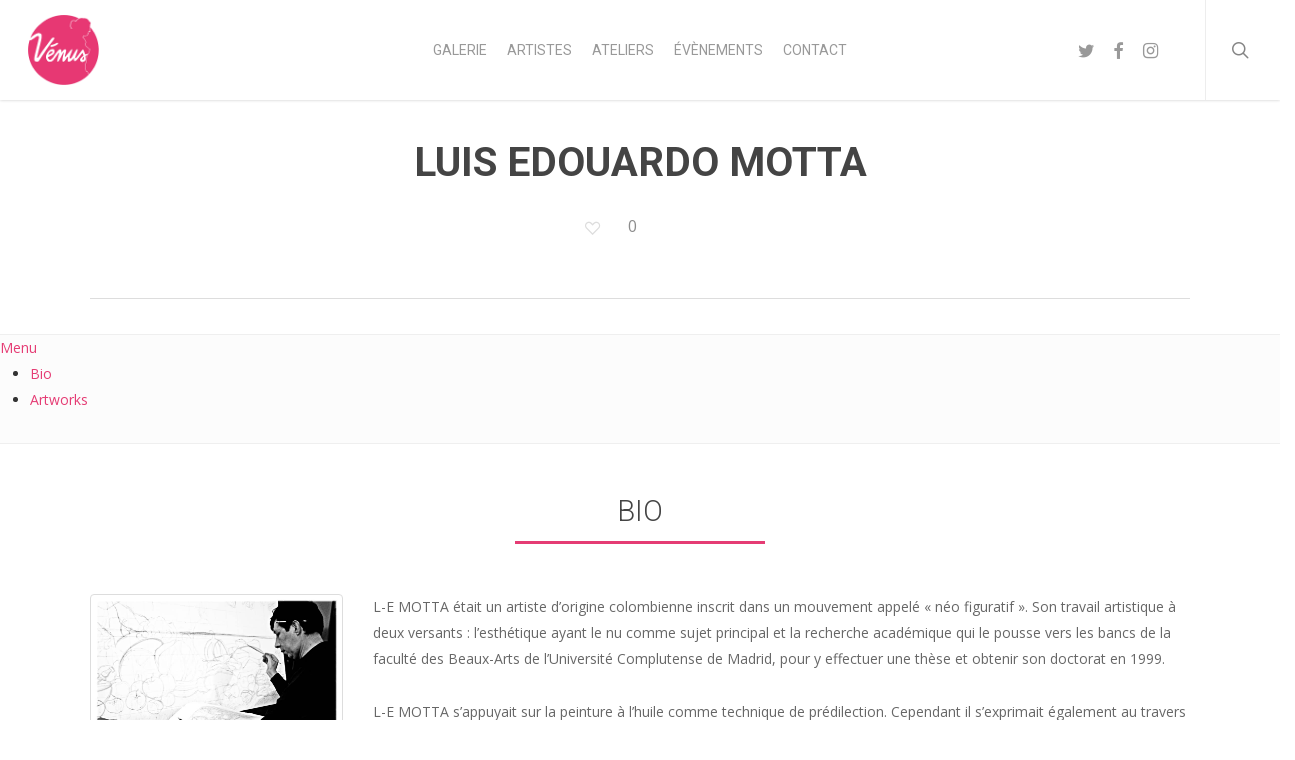

--- FILE ---
content_type: text/html; charset=UTF-8
request_url: https://venus.spacejunk.tv/artiste/luis-edouardo-motta/
body_size: 15435
content:
<!doctype html>
<html lang="fr-FR" class="no-js">
<head>
	<meta charset="UTF-8">
	<meta name="viewport" content="width=device-width, initial-scale=1, maximum-scale=1, user-scalable=0" /><link rel="shortcut icon" href="" />    <style>
        #wpadminbar #wp-admin-bar-vtrts_free_top_button .ab-icon:before {
            content: "\f185";
            color: #1DAE22;
            top: 3px;
        }
    </style>
    <meta name='robots' content='index, follow, max-image-preview:large, max-snippet:-1, max-video-preview:-1' />
	<style>img:is([sizes="auto" i], [sizes^="auto," i]) { contain-intrinsic-size: 3000px 1500px }</style>
	
	<!-- This site is optimized with the Yoast SEO plugin v25.0 - https://yoast.com/wordpress/plugins/seo/ -->
	<title>Luis Edouardo MOTTA - PROJET VENUS</title>
	<link rel="canonical" href="https://venus.spacejunk.tv/artiste/luis-edouardo-motta/" />
	<meta property="og:locale" content="fr_FR" />
	<meta property="og:type" content="article" />
	<meta property="og:title" content="Luis Edouardo MOTTA - PROJET VENUS" />
	<meta property="og:url" content="https://venus.spacejunk.tv/artiste/luis-edouardo-motta/" />
	<meta property="og:site_name" content="PROJET VENUS" />
	<meta property="article:modified_time" content="2021-11-26T16:04:20+00:00" />
	<meta name="twitter:card" content="summary_large_image" />
	<script type="application/ld+json" class="yoast-schema-graph">{"@context":"https://schema.org","@graph":[{"@type":"WebPage","@id":"https://venus.spacejunk.tv/artiste/luis-edouardo-motta/","url":"https://venus.spacejunk.tv/artiste/luis-edouardo-motta/","name":"Luis Edouardo MOTTA - PROJET VENUS","isPartOf":{"@id":"https://venus.spacejunk.tv/#website"},"datePublished":"2021-09-21T09:05:21+00:00","dateModified":"2021-11-26T16:04:20+00:00","breadcrumb":{"@id":"https://venus.spacejunk.tv/artiste/luis-edouardo-motta/#breadcrumb"},"inLanguage":"fr-FR","potentialAction":[{"@type":"ReadAction","target":["https://venus.spacejunk.tv/artiste/luis-edouardo-motta/"]}]},{"@type":"BreadcrumbList","@id":"https://venus.spacejunk.tv/artiste/luis-edouardo-motta/#breadcrumb","itemListElement":[{"@type":"ListItem","position":1,"name":"Accueil","item":"https://venus.spacejunk.tv/"},{"@type":"ListItem","position":2,"name":"Luis Edouardo MOTTA"}]},{"@type":"WebSite","@id":"https://venus.spacejunk.tv/#website","url":"https://venus.spacejunk.tv/","name":"PROJET VENUS","description":"Prévention contre le cancer du sein","potentialAction":[{"@type":"SearchAction","target":{"@type":"EntryPoint","urlTemplate":"https://venus.spacejunk.tv/?s={search_term_string}"},"query-input":{"@type":"PropertyValueSpecification","valueRequired":true,"valueName":"search_term_string"}}],"inLanguage":"fr-FR"}]}</script>
	<!-- / Yoast SEO plugin. -->


<link rel='dns-prefetch' href='//fonts.googleapis.com' />
<link rel="alternate" type="application/rss+xml" title="PROJET VENUS &raquo; Flux" href="https://venus.spacejunk.tv/feed/" />
<link rel="alternate" type="application/rss+xml" title="PROJET VENUS &raquo; Flux des commentaires" href="https://venus.spacejunk.tv/comments/feed/" />
<script type="text/javascript">
/* <![CDATA[ */
window._wpemojiSettings = {"baseUrl":"https:\/\/s.w.org\/images\/core\/emoji\/16.0.1\/72x72\/","ext":".png","svgUrl":"https:\/\/s.w.org\/images\/core\/emoji\/16.0.1\/svg\/","svgExt":".svg","source":{"concatemoji":"https:\/\/venus.spacejunk.tv\/wp-includes\/js\/wp-emoji-release.min.js"}};
/*! This file is auto-generated */
!function(s,n){var o,i,e;function c(e){try{var t={supportTests:e,timestamp:(new Date).valueOf()};sessionStorage.setItem(o,JSON.stringify(t))}catch(e){}}function p(e,t,n){e.clearRect(0,0,e.canvas.width,e.canvas.height),e.fillText(t,0,0);var t=new Uint32Array(e.getImageData(0,0,e.canvas.width,e.canvas.height).data),a=(e.clearRect(0,0,e.canvas.width,e.canvas.height),e.fillText(n,0,0),new Uint32Array(e.getImageData(0,0,e.canvas.width,e.canvas.height).data));return t.every(function(e,t){return e===a[t]})}function u(e,t){e.clearRect(0,0,e.canvas.width,e.canvas.height),e.fillText(t,0,0);for(var n=e.getImageData(16,16,1,1),a=0;a<n.data.length;a++)if(0!==n.data[a])return!1;return!0}function f(e,t,n,a){switch(t){case"flag":return n(e,"\ud83c\udff3\ufe0f\u200d\u26a7\ufe0f","\ud83c\udff3\ufe0f\u200b\u26a7\ufe0f")?!1:!n(e,"\ud83c\udde8\ud83c\uddf6","\ud83c\udde8\u200b\ud83c\uddf6")&&!n(e,"\ud83c\udff4\udb40\udc67\udb40\udc62\udb40\udc65\udb40\udc6e\udb40\udc67\udb40\udc7f","\ud83c\udff4\u200b\udb40\udc67\u200b\udb40\udc62\u200b\udb40\udc65\u200b\udb40\udc6e\u200b\udb40\udc67\u200b\udb40\udc7f");case"emoji":return!a(e,"\ud83e\udedf")}return!1}function g(e,t,n,a){var r="undefined"!=typeof WorkerGlobalScope&&self instanceof WorkerGlobalScope?new OffscreenCanvas(300,150):s.createElement("canvas"),o=r.getContext("2d",{willReadFrequently:!0}),i=(o.textBaseline="top",o.font="600 32px Arial",{});return e.forEach(function(e){i[e]=t(o,e,n,a)}),i}function t(e){var t=s.createElement("script");t.src=e,t.defer=!0,s.head.appendChild(t)}"undefined"!=typeof Promise&&(o="wpEmojiSettingsSupports",i=["flag","emoji"],n.supports={everything:!0,everythingExceptFlag:!0},e=new Promise(function(e){s.addEventListener("DOMContentLoaded",e,{once:!0})}),new Promise(function(t){var n=function(){try{var e=JSON.parse(sessionStorage.getItem(o));if("object"==typeof e&&"number"==typeof e.timestamp&&(new Date).valueOf()<e.timestamp+604800&&"object"==typeof e.supportTests)return e.supportTests}catch(e){}return null}();if(!n){if("undefined"!=typeof Worker&&"undefined"!=typeof OffscreenCanvas&&"undefined"!=typeof URL&&URL.createObjectURL&&"undefined"!=typeof Blob)try{var e="postMessage("+g.toString()+"("+[JSON.stringify(i),f.toString(),p.toString(),u.toString()].join(",")+"));",a=new Blob([e],{type:"text/javascript"}),r=new Worker(URL.createObjectURL(a),{name:"wpTestEmojiSupports"});return void(r.onmessage=function(e){c(n=e.data),r.terminate(),t(n)})}catch(e){}c(n=g(i,f,p,u))}t(n)}).then(function(e){for(var t in e)n.supports[t]=e[t],n.supports.everything=n.supports.everything&&n.supports[t],"flag"!==t&&(n.supports.everythingExceptFlag=n.supports.everythingExceptFlag&&n.supports[t]);n.supports.everythingExceptFlag=n.supports.everythingExceptFlag&&!n.supports.flag,n.DOMReady=!1,n.readyCallback=function(){n.DOMReady=!0}}).then(function(){return e}).then(function(){var e;n.supports.everything||(n.readyCallback(),(e=n.source||{}).concatemoji?t(e.concatemoji):e.wpemoji&&e.twemoji&&(t(e.twemoji),t(e.wpemoji)))}))}((window,document),window._wpemojiSettings);
/* ]]> */
</script>
<style id='wp-emoji-styles-inline-css' type='text/css'>

	img.wp-smiley, img.emoji {
		display: inline !important;
		border: none !important;
		box-shadow: none !important;
		height: 1em !important;
		width: 1em !important;
		margin: 0 0.07em !important;
		vertical-align: -0.1em !important;
		background: none !important;
		padding: 0 !important;
	}
</style>
<link rel='stylesheet' id='wp-block-library-css' href='https://venus.spacejunk.tv/wp-includes/css/dist/block-library/style.min.css' type='text/css' media='all' />
<style id='global-styles-inline-css' type='text/css'>
:root{--wp--preset--aspect-ratio--square: 1;--wp--preset--aspect-ratio--4-3: 4/3;--wp--preset--aspect-ratio--3-4: 3/4;--wp--preset--aspect-ratio--3-2: 3/2;--wp--preset--aspect-ratio--2-3: 2/3;--wp--preset--aspect-ratio--16-9: 16/9;--wp--preset--aspect-ratio--9-16: 9/16;--wp--preset--color--black: #000000;--wp--preset--color--cyan-bluish-gray: #abb8c3;--wp--preset--color--white: #ffffff;--wp--preset--color--pale-pink: #f78da7;--wp--preset--color--vivid-red: #cf2e2e;--wp--preset--color--luminous-vivid-orange: #ff6900;--wp--preset--color--luminous-vivid-amber: #fcb900;--wp--preset--color--light-green-cyan: #7bdcb5;--wp--preset--color--vivid-green-cyan: #00d084;--wp--preset--color--pale-cyan-blue: #8ed1fc;--wp--preset--color--vivid-cyan-blue: #0693e3;--wp--preset--color--vivid-purple: #9b51e0;--wp--preset--gradient--vivid-cyan-blue-to-vivid-purple: linear-gradient(135deg,rgba(6,147,227,1) 0%,rgb(155,81,224) 100%);--wp--preset--gradient--light-green-cyan-to-vivid-green-cyan: linear-gradient(135deg,rgb(122,220,180) 0%,rgb(0,208,130) 100%);--wp--preset--gradient--luminous-vivid-amber-to-luminous-vivid-orange: linear-gradient(135deg,rgba(252,185,0,1) 0%,rgba(255,105,0,1) 100%);--wp--preset--gradient--luminous-vivid-orange-to-vivid-red: linear-gradient(135deg,rgba(255,105,0,1) 0%,rgb(207,46,46) 100%);--wp--preset--gradient--very-light-gray-to-cyan-bluish-gray: linear-gradient(135deg,rgb(238,238,238) 0%,rgb(169,184,195) 100%);--wp--preset--gradient--cool-to-warm-spectrum: linear-gradient(135deg,rgb(74,234,220) 0%,rgb(151,120,209) 20%,rgb(207,42,186) 40%,rgb(238,44,130) 60%,rgb(251,105,98) 80%,rgb(254,248,76) 100%);--wp--preset--gradient--blush-light-purple: linear-gradient(135deg,rgb(255,206,236) 0%,rgb(152,150,240) 100%);--wp--preset--gradient--blush-bordeaux: linear-gradient(135deg,rgb(254,205,165) 0%,rgb(254,45,45) 50%,rgb(107,0,62) 100%);--wp--preset--gradient--luminous-dusk: linear-gradient(135deg,rgb(255,203,112) 0%,rgb(199,81,192) 50%,rgb(65,88,208) 100%);--wp--preset--gradient--pale-ocean: linear-gradient(135deg,rgb(255,245,203) 0%,rgb(182,227,212) 50%,rgb(51,167,181) 100%);--wp--preset--gradient--electric-grass: linear-gradient(135deg,rgb(202,248,128) 0%,rgb(113,206,126) 100%);--wp--preset--gradient--midnight: linear-gradient(135deg,rgb(2,3,129) 0%,rgb(40,116,252) 100%);--wp--preset--font-size--small: 13px;--wp--preset--font-size--medium: 20px;--wp--preset--font-size--large: 36px;--wp--preset--font-size--x-large: 42px;--wp--preset--spacing--20: 0.44rem;--wp--preset--spacing--30: 0.67rem;--wp--preset--spacing--40: 1rem;--wp--preset--spacing--50: 1.5rem;--wp--preset--spacing--60: 2.25rem;--wp--preset--spacing--70: 3.38rem;--wp--preset--spacing--80: 5.06rem;--wp--preset--shadow--natural: 6px 6px 9px rgba(0, 0, 0, 0.2);--wp--preset--shadow--deep: 12px 12px 50px rgba(0, 0, 0, 0.4);--wp--preset--shadow--sharp: 6px 6px 0px rgba(0, 0, 0, 0.2);--wp--preset--shadow--outlined: 6px 6px 0px -3px rgba(255, 255, 255, 1), 6px 6px rgba(0, 0, 0, 1);--wp--preset--shadow--crisp: 6px 6px 0px rgba(0, 0, 0, 1);}:root { --wp--style--global--content-size: 1300px;--wp--style--global--wide-size: 1300px; }:where(body) { margin: 0; }.wp-site-blocks > .alignleft { float: left; margin-right: 2em; }.wp-site-blocks > .alignright { float: right; margin-left: 2em; }.wp-site-blocks > .aligncenter { justify-content: center; margin-left: auto; margin-right: auto; }:where(.is-layout-flex){gap: 0.5em;}:where(.is-layout-grid){gap: 0.5em;}.is-layout-flow > .alignleft{float: left;margin-inline-start: 0;margin-inline-end: 2em;}.is-layout-flow > .alignright{float: right;margin-inline-start: 2em;margin-inline-end: 0;}.is-layout-flow > .aligncenter{margin-left: auto !important;margin-right: auto !important;}.is-layout-constrained > .alignleft{float: left;margin-inline-start: 0;margin-inline-end: 2em;}.is-layout-constrained > .alignright{float: right;margin-inline-start: 2em;margin-inline-end: 0;}.is-layout-constrained > .aligncenter{margin-left: auto !important;margin-right: auto !important;}.is-layout-constrained > :where(:not(.alignleft):not(.alignright):not(.alignfull)){max-width: var(--wp--style--global--content-size);margin-left: auto !important;margin-right: auto !important;}.is-layout-constrained > .alignwide{max-width: var(--wp--style--global--wide-size);}body .is-layout-flex{display: flex;}.is-layout-flex{flex-wrap: wrap;align-items: center;}.is-layout-flex > :is(*, div){margin: 0;}body .is-layout-grid{display: grid;}.is-layout-grid > :is(*, div){margin: 0;}body{padding-top: 0px;padding-right: 0px;padding-bottom: 0px;padding-left: 0px;}:root :where(.wp-element-button, .wp-block-button__link){background-color: #32373c;border-width: 0;color: #fff;font-family: inherit;font-size: inherit;line-height: inherit;padding: calc(0.667em + 2px) calc(1.333em + 2px);text-decoration: none;}.has-black-color{color: var(--wp--preset--color--black) !important;}.has-cyan-bluish-gray-color{color: var(--wp--preset--color--cyan-bluish-gray) !important;}.has-white-color{color: var(--wp--preset--color--white) !important;}.has-pale-pink-color{color: var(--wp--preset--color--pale-pink) !important;}.has-vivid-red-color{color: var(--wp--preset--color--vivid-red) !important;}.has-luminous-vivid-orange-color{color: var(--wp--preset--color--luminous-vivid-orange) !important;}.has-luminous-vivid-amber-color{color: var(--wp--preset--color--luminous-vivid-amber) !important;}.has-light-green-cyan-color{color: var(--wp--preset--color--light-green-cyan) !important;}.has-vivid-green-cyan-color{color: var(--wp--preset--color--vivid-green-cyan) !important;}.has-pale-cyan-blue-color{color: var(--wp--preset--color--pale-cyan-blue) !important;}.has-vivid-cyan-blue-color{color: var(--wp--preset--color--vivid-cyan-blue) !important;}.has-vivid-purple-color{color: var(--wp--preset--color--vivid-purple) !important;}.has-black-background-color{background-color: var(--wp--preset--color--black) !important;}.has-cyan-bluish-gray-background-color{background-color: var(--wp--preset--color--cyan-bluish-gray) !important;}.has-white-background-color{background-color: var(--wp--preset--color--white) !important;}.has-pale-pink-background-color{background-color: var(--wp--preset--color--pale-pink) !important;}.has-vivid-red-background-color{background-color: var(--wp--preset--color--vivid-red) !important;}.has-luminous-vivid-orange-background-color{background-color: var(--wp--preset--color--luminous-vivid-orange) !important;}.has-luminous-vivid-amber-background-color{background-color: var(--wp--preset--color--luminous-vivid-amber) !important;}.has-light-green-cyan-background-color{background-color: var(--wp--preset--color--light-green-cyan) !important;}.has-vivid-green-cyan-background-color{background-color: var(--wp--preset--color--vivid-green-cyan) !important;}.has-pale-cyan-blue-background-color{background-color: var(--wp--preset--color--pale-cyan-blue) !important;}.has-vivid-cyan-blue-background-color{background-color: var(--wp--preset--color--vivid-cyan-blue) !important;}.has-vivid-purple-background-color{background-color: var(--wp--preset--color--vivid-purple) !important;}.has-black-border-color{border-color: var(--wp--preset--color--black) !important;}.has-cyan-bluish-gray-border-color{border-color: var(--wp--preset--color--cyan-bluish-gray) !important;}.has-white-border-color{border-color: var(--wp--preset--color--white) !important;}.has-pale-pink-border-color{border-color: var(--wp--preset--color--pale-pink) !important;}.has-vivid-red-border-color{border-color: var(--wp--preset--color--vivid-red) !important;}.has-luminous-vivid-orange-border-color{border-color: var(--wp--preset--color--luminous-vivid-orange) !important;}.has-luminous-vivid-amber-border-color{border-color: var(--wp--preset--color--luminous-vivid-amber) !important;}.has-light-green-cyan-border-color{border-color: var(--wp--preset--color--light-green-cyan) !important;}.has-vivid-green-cyan-border-color{border-color: var(--wp--preset--color--vivid-green-cyan) !important;}.has-pale-cyan-blue-border-color{border-color: var(--wp--preset--color--pale-cyan-blue) !important;}.has-vivid-cyan-blue-border-color{border-color: var(--wp--preset--color--vivid-cyan-blue) !important;}.has-vivid-purple-border-color{border-color: var(--wp--preset--color--vivid-purple) !important;}.has-vivid-cyan-blue-to-vivid-purple-gradient-background{background: var(--wp--preset--gradient--vivid-cyan-blue-to-vivid-purple) !important;}.has-light-green-cyan-to-vivid-green-cyan-gradient-background{background: var(--wp--preset--gradient--light-green-cyan-to-vivid-green-cyan) !important;}.has-luminous-vivid-amber-to-luminous-vivid-orange-gradient-background{background: var(--wp--preset--gradient--luminous-vivid-amber-to-luminous-vivid-orange) !important;}.has-luminous-vivid-orange-to-vivid-red-gradient-background{background: var(--wp--preset--gradient--luminous-vivid-orange-to-vivid-red) !important;}.has-very-light-gray-to-cyan-bluish-gray-gradient-background{background: var(--wp--preset--gradient--very-light-gray-to-cyan-bluish-gray) !important;}.has-cool-to-warm-spectrum-gradient-background{background: var(--wp--preset--gradient--cool-to-warm-spectrum) !important;}.has-blush-light-purple-gradient-background{background: var(--wp--preset--gradient--blush-light-purple) !important;}.has-blush-bordeaux-gradient-background{background: var(--wp--preset--gradient--blush-bordeaux) !important;}.has-luminous-dusk-gradient-background{background: var(--wp--preset--gradient--luminous-dusk) !important;}.has-pale-ocean-gradient-background{background: var(--wp--preset--gradient--pale-ocean) !important;}.has-electric-grass-gradient-background{background: var(--wp--preset--gradient--electric-grass) !important;}.has-midnight-gradient-background{background: var(--wp--preset--gradient--midnight) !important;}.has-small-font-size{font-size: var(--wp--preset--font-size--small) !important;}.has-medium-font-size{font-size: var(--wp--preset--font-size--medium) !important;}.has-large-font-size{font-size: var(--wp--preset--font-size--large) !important;}.has-x-large-font-size{font-size: var(--wp--preset--font-size--x-large) !important;}
:where(.wp-block-post-template.is-layout-flex){gap: 1.25em;}:where(.wp-block-post-template.is-layout-grid){gap: 1.25em;}
:where(.wp-block-columns.is-layout-flex){gap: 2em;}:where(.wp-block-columns.is-layout-grid){gap: 2em;}
:root :where(.wp-block-pullquote){font-size: 1.5em;line-height: 1.6;}
</style>
<link rel='stylesheet' id='contact-form-7-css' href='https://venus.spacejunk.tv/wp-content/plugins/contact-form-7/includes/css/styles.css' type='text/css' media='all' />
<link rel='stylesheet' id='salient-social-css' href='https://venus.spacejunk.tv/wp-content/plugins/salient-social/css/style.css' type='text/css' media='all' />
<style id='salient-social-inline-css' type='text/css'>

  .sharing-default-minimal .nectar-love.loved,
  body .nectar-social[data-color-override="override"].fixed > a:before, 
  body .nectar-social[data-color-override="override"].fixed .nectar-social-inner a,
  .sharing-default-minimal .nectar-social[data-color-override="override"] .nectar-social-inner a:hover,
  .nectar-social.vertical[data-color-override="override"] .nectar-social-inner a:hover {
    background-color: #e53c74;
  }
  .nectar-social.hover .nectar-love.loved,
  .nectar-social.hover > .nectar-love-button a:hover,
  .nectar-social[data-color-override="override"].hover > div a:hover,
  #single-below-header .nectar-social[data-color-override="override"].hover > div a:hover,
  .nectar-social[data-color-override="override"].hover .share-btn:hover,
  .sharing-default-minimal .nectar-social[data-color-override="override"] .nectar-social-inner a {
    border-color: #e53c74;
  }
  #single-below-header .nectar-social.hover .nectar-love.loved i,
  #single-below-header .nectar-social.hover[data-color-override="override"] a:hover,
  #single-below-header .nectar-social.hover[data-color-override="override"] a:hover i,
  #single-below-header .nectar-social.hover .nectar-love-button a:hover i,
  .nectar-love:hover i,
  .hover .nectar-love:hover .total_loves,
  .nectar-love.loved i,
  .nectar-social.hover .nectar-love.loved .total_loves,
  .nectar-social.hover .share-btn:hover, 
  .nectar-social[data-color-override="override"].hover .nectar-social-inner a:hover,
  .nectar-social[data-color-override="override"].hover > div:hover span,
  .sharing-default-minimal .nectar-social[data-color-override="override"] .nectar-social-inner a:not(:hover) i,
  .sharing-default-minimal .nectar-social[data-color-override="override"] .nectar-social-inner a:not(:hover) {
    color: #e53c74;
  }
</style>
<link rel='stylesheet' id='font-awesome-css' href='https://venus.spacejunk.tv/wp-content/themes/salient/css/font-awesome-legacy.min.css' type='text/css' media='all' />
<link rel='stylesheet' id='parent-style-css' href='https://venus.spacejunk.tv/wp-content/themes/salient/style.css' type='text/css' media='all' />
<link rel='stylesheet' id='custom-style-css' href='https://venus.spacejunk.tv/wp-content/themes/salient-child/style.css' type='text/css' media='all' />
<link rel='stylesheet' id='bootstrap-css-css' href='https://venus.spacejunk.tv/wp-content/themes/salient-child/css/bootstrap.min.css' type='text/css' media='all' />
<link rel='stylesheet' id='salient-grid-system-css' href='https://venus.spacejunk.tv/wp-content/themes/salient/css/build/grid-system.css' type='text/css' media='all' />
<link rel='stylesheet' id='main-styles-css' href='https://venus.spacejunk.tv/wp-content/themes/salient/css/build/style.css' type='text/css' media='all' />
<link rel='stylesheet' id='nectar-header-layout-centered-menu-css' href='https://venus.spacejunk.tv/wp-content/themes/salient/css/build/header/header-layout-centered-menu.css' type='text/css' media='all' />
<link rel='stylesheet' id='nectar-single-styles-css' href='https://venus.spacejunk.tv/wp-content/themes/salient/css/build/single.css' type='text/css' media='all' />
<link rel='stylesheet' id='nectar-cf7-css' href='https://venus.spacejunk.tv/wp-content/themes/salient/css/build/third-party/cf7.css' type='text/css' media='all' />
<link rel='stylesheet' id='nectar_default_font_open_sans-css' href='https://fonts.googleapis.com/css?family=Open+Sans%3A300%2C400%2C600%2C700&#038;subset=latin%2Clatin-ext' type='text/css' media='all' />
<link rel='stylesheet' id='responsive-css' href='https://venus.spacejunk.tv/wp-content/themes/salient/css/build/responsive.css' type='text/css' media='all' />
<link rel='stylesheet' id='skin-ascend-css' href='https://venus.spacejunk.tv/wp-content/themes/salient/css/build/ascend.css' type='text/css' media='all' />
<link rel='stylesheet' id='salient-wp-menu-dynamic-css' href='https://venus.spacejunk.tv/wp-content/uploads/salient/menu-dynamic.css' type='text/css' media='all' />
<link rel='stylesheet' id='dynamic-css-css' href='https://venus.spacejunk.tv/wp-content/themes/salient/css/salient-dynamic-styles.css' type='text/css' media='all' />
<style id='dynamic-css-inline-css' type='text/css'>
@media only screen and (min-width:1000px){body #ajax-content-wrap.no-scroll{min-height:calc(100vh - 100px);height:calc(100vh - 100px)!important;}}@media only screen and (min-width:1000px){#page-header-wrap.fullscreen-header,#page-header-wrap.fullscreen-header #page-header-bg,html:not(.nectar-box-roll-loaded) .nectar-box-roll > #page-header-bg.fullscreen-header,.nectar_fullscreen_zoom_recent_projects,#nectar_fullscreen_rows:not(.afterLoaded) > div{height:calc(100vh - 99px);}.wpb_row.vc_row-o-full-height.top-level,.wpb_row.vc_row-o-full-height.top-level > .col.span_12{min-height:calc(100vh - 99px);}html:not(.nectar-box-roll-loaded) .nectar-box-roll > #page-header-bg.fullscreen-header{top:100px;}.nectar-slider-wrap[data-fullscreen="true"]:not(.loaded),.nectar-slider-wrap[data-fullscreen="true"]:not(.loaded) .swiper-container{height:calc(100vh - 98px)!important;}.admin-bar .nectar-slider-wrap[data-fullscreen="true"]:not(.loaded),.admin-bar .nectar-slider-wrap[data-fullscreen="true"]:not(.loaded) .swiper-container{height:calc(100vh - 98px - 32px)!important;}}.admin-bar[class*="page-template-template-no-header"] .wpb_row.vc_row-o-full-height.top-level,.admin-bar[class*="page-template-template-no-header"] .wpb_row.vc_row-o-full-height.top-level > .col.span_12{min-height:calc(100vh - 32px);}body[class*="page-template-template-no-header"] .wpb_row.vc_row-o-full-height.top-level,body[class*="page-template-template-no-header"] .wpb_row.vc_row-o-full-height.top-level > .col.span_12{min-height:100vh;}@media only screen and (max-width:999px){.using-mobile-browser #nectar_fullscreen_rows:not(.afterLoaded):not([data-mobile-disable="on"]) > div{height:calc(100vh - 116px);}.using-mobile-browser .wpb_row.vc_row-o-full-height.top-level,.using-mobile-browser .wpb_row.vc_row-o-full-height.top-level > .col.span_12,[data-permanent-transparent="1"].using-mobile-browser .wpb_row.vc_row-o-full-height.top-level,[data-permanent-transparent="1"].using-mobile-browser .wpb_row.vc_row-o-full-height.top-level > .col.span_12{min-height:calc(100vh - 116px);}html:not(.nectar-box-roll-loaded) .nectar-box-roll > #page-header-bg.fullscreen-header,.nectar_fullscreen_zoom_recent_projects,.nectar-slider-wrap[data-fullscreen="true"]:not(.loaded),.nectar-slider-wrap[data-fullscreen="true"]:not(.loaded) .swiper-container,#nectar_fullscreen_rows:not(.afterLoaded):not([data-mobile-disable="on"]) > div{height:calc(100vh - 63px);}.wpb_row.vc_row-o-full-height.top-level,.wpb_row.vc_row-o-full-height.top-level > .col.span_12{min-height:calc(100vh - 63px);}body[data-transparent-header="false"] #ajax-content-wrap.no-scroll{min-height:calc(100vh - 63px);height:calc(100vh - 63px);}}.screen-reader-text,.nectar-skip-to-content:not(:focus){border:0;clip:rect(1px,1px,1px,1px);clip-path:inset(50%);height:1px;margin:-1px;overflow:hidden;padding:0;position:absolute!important;width:1px;word-wrap:normal!important;}.row .col img:not([srcset]){width:auto;}.row .col img.img-with-animation.nectar-lazy:not([srcset]){width:100%;}
/***Bouton formulaire Newsletter***/

.ascend .container-wrap input[type="submit"], .ascend .container-wrap button[type="submit"], .woocommerce-cart .wc-proceed-to-checkout a.checkout-button {
    text-align: center!important;
    margin: auto;
    padding: 10px!important;
    width: 100%;
}

.post-author{
    display:none!important;
}

/* Contact form inputs */
.wpcf7-form label {
    display: block;
}

/* Actus custom css */

@media screen and (min-width: 1280px)
{
    .posts-container article {
        float: left;
        padding: 1%;
        width: 33%;
    }
}

/* Artists fix */
.posts-container .col-md-3 article {
    width: 100%;
}

/* Head date */
article .post-content .post-meta .date {
    display: none;
}

/* hide continue reading */
span.continue-reading {
    display: none;
    
}


/* CUSTOM WOOCOMMERCE */
.woocommerce #tab-description > h2 {
      display: none;
}

.woocommerce #tab-additional_information > h2 {
      display: none;
}

.woocommerce #tab-description {
    padding: 2em !important;
}

.woocommerce #tab-additional_information {
    padding: 2em !important;
}

.single-product-summary .cart .single_add_to_cart_button.button.alt {
    width: 80%;
}

.woocommerce .woocommerce-cart-form .actions button {
    width: 40%;
}

.woocommerce .woocommerce-cart-form .coupon #coupon_code {
    width: 40% !important;
}

.woocommerce .woocommerce-cart-form .coupon .button {
    width: 50%;
}



html .woocommerce .woocommerce-message {
    color: #DD4650 !important;
}

html .woocommerce .woocommerce-info {
    color: #000000 !important;
}

html .woocommerce .woocommerce-info a {
    color: #dd4650 !important;
}

.row .textImageBackground {
    background-position: center !important;
}
</style>
<link rel='stylesheet' id='salient-child-style-css' href='https://venus.spacejunk.tv/wp-content/themes/salient-child/style.css' type='text/css' media='all' />
<link rel='stylesheet' id='redux-google-fonts-salient_redux-css' href='https://fonts.googleapis.com/css?family=Roboto%3A400%2C700%2C300&#038;ver=9d1131dba5c536ea5c80fd4987d60271' type='text/css' media='all' />
<script type="text/javascript" src="https://venus.spacejunk.tv/wp-includes/js/jquery/jquery.min.js" id="jquery-core-js"></script>
<script type="text/javascript" src="https://venus.spacejunk.tv/wp-includes/js/jquery/jquery-migrate.min.js" id="jquery-migrate-js"></script>
<script type="text/javascript" id="ahc_front_js-js-extra">
/* <![CDATA[ */
var ahc_ajax_front = {"ajax_url":"https:\/\/venus.spacejunk.tv\/wp-admin\/admin-ajax.php","page_id":"10542","page_title":"Luis Edouardo MOTTA","post_type":"artiste"};
/* ]]> */
</script>
<script type="text/javascript" src="https://venus.spacejunk.tv/wp-content/plugins/visitors-traffic-real-time-statistics/js/front.js" id="ahc_front_js-js"></script>
<script type="text/javascript" src="https://venus.spacejunk.tv/wp-content/themes/salient-child/js/bootstrap.min.js" id="bootstrap-js-js"></script>
<script type="text/javascript" src="https://venus.spacejunk.tv/wp-content/themes/salient-child/js/spectragram.min.js" id="spectragram-js-js"></script>
<script type="text/javascript" src="https://venus.spacejunk.tv/wp-content/themes/salient-child/js/custom.js" id="custom-js-js"></script>
<script></script><link rel="https://api.w.org/" href="https://venus.spacejunk.tv/wp-json/" /><link rel='shortlink' href='https://venus.spacejunk.tv/?p=10542' />
<link rel="alternate" title="oEmbed (JSON)" type="application/json+oembed" href="https://venus.spacejunk.tv/wp-json/oembed/1.0/embed?url=https%3A%2F%2Fvenus.spacejunk.tv%2Fartiste%2Fluis-edouardo-motta%2F" />
<link rel="alternate" title="oEmbed (XML)" type="text/xml+oembed" href="https://venus.spacejunk.tv/wp-json/oembed/1.0/embed?url=https%3A%2F%2Fvenus.spacejunk.tv%2Fartiste%2Fluis-edouardo-motta%2F&#038;format=xml" />
<script type="text/javascript"> var root = document.getElementsByTagName( "html" )[0]; root.setAttribute( "class", "js" ); </script><script>
  (function(i,s,o,g,r,a,m){i['GoogleAnalyticsObject']=r;i[r]=i[r]||function(){
  (i[r].q=i[r].q||[]).push(arguments)},i[r].l=1*new Date();a=s.createElement(o),
  m=s.getElementsByTagName(o)[0];a.async=1;a.src=g;m.parentNode.insertBefore(a,m)
  })(window,document,'script','https://www.google-analytics.com/analytics.js','ga');

  ga('create', 'UA-102734904-1', 'auto');
  ga('send', 'pageview');

</script>


<!--LILO TOP BAR-->
<script src="https://www.lilo.org/wp-content/themes/jarvis_wp/colibri/widget/partnerwidget/js/partner-alertbar.js"></script>
<script>
window.onload = function(){lilopartnerload('venus-une-action-artistique-pour-reduire-les-inegalites-dacces-au-depistage-du-cancer-du-sein');};
</script><meta name="generator" content="Powered by WPBakery Page Builder - drag and drop page builder for WordPress."/>
<style type="text/css">.broken_link, a.broken_link {
	text-decoration: line-through;
}</style><link rel="icon" href="https://venus.spacejunk.tv/wp-content/uploads/2019/09/cropped-venus_detoure-1-32x32.png" sizes="32x32" />
<link rel="icon" href="https://venus.spacejunk.tv/wp-content/uploads/2019/09/cropped-venus_detoure-1-192x192.png" sizes="192x192" />
<link rel="apple-touch-icon" href="https://venus.spacejunk.tv/wp-content/uploads/2019/09/cropped-venus_detoure-1-180x180.png" />
<meta name="msapplication-TileImage" content="https://venus.spacejunk.tv/wp-content/uploads/2019/09/cropped-venus_detoure-1-270x270.png" />
		<style type="text/css" id="wp-custom-css">
			/* Espace entre champ de saisie de mot de passe et bouton valider */
.ascend .container-wrap input[type="submit"]{
    margin-top: 30px;
}		</style>
		<noscript><style> .wpb_animate_when_almost_visible { opacity: 1; }</style></noscript></head><body class="wp-singular artiste-template-default single single-artiste postid-10542 wp-theme-salient wp-child-theme-salient-child ascend wpb-js-composer js-comp-ver-7.8.1 vc_responsive" data-footer-reveal="false" data-footer-reveal-shadow="none" data-header-format="centered-menu" data-body-border="off" data-boxed-style="" data-header-breakpoint="1000" data-dropdown-style="minimal" data-cae="easeOutCubic" data-cad="650" data-megamenu-width="contained" data-aie="none" data-ls="magnific" data-apte="standard" data-hhun="0" data-fancy-form-rcs="default" data-form-style="default" data-form-submit="default" data-is="minimal" data-button-style="rounded" data-user-account-button="false" data-flex-cols="true" data-col-gap="default" data-header-inherit-rc="false" data-header-search="true" data-animated-anchors="true" data-ajax-transitions="false" data-full-width-header="true" data-slide-out-widget-area="true" data-slide-out-widget-area-style="slide-out-from-right" data-user-set-ocm="off" data-loading-animation="none" data-bg-header="false" data-responsive="1" data-ext-responsive="true" data-ext-padding="90" data-header-resize="1" data-header-color="light" data-transparent-header="false" data-cart="false" data-remove-m-parallax="" data-remove-m-video-bgs="" data-m-animate="0" data-force-header-trans-color="light" data-smooth-scrolling="0" data-permanent-transparent="false" >
	
	<script type="text/javascript">
	 (function(window, document) {

		 if(navigator.userAgent.match(/(Android|iPod|iPhone|iPad|BlackBerry|IEMobile|Opera Mini)/)) {
			 document.body.className += " using-mobile-browser mobile ";
		 }
		 if(navigator.userAgent.match(/Mac/) && navigator.maxTouchPoints && navigator.maxTouchPoints > 2) {
			document.body.className += " using-ios-device ";
		}

		 if( !("ontouchstart" in window) ) {

			 var body = document.querySelector("body");
			 var winW = window.innerWidth;
			 var bodyW = body.clientWidth;

			 if (winW > bodyW + 4) {
				 body.setAttribute("style", "--scroll-bar-w: " + (winW - bodyW - 4) + "px");
			 } else {
				 body.setAttribute("style", "--scroll-bar-w: 0px");
			 }
		 }

	 })(window, document);
   </script><a href="#ajax-content-wrap" class="nectar-skip-to-content">Skip to main content</a>	
	<div id="header-space"  data-header-mobile-fixed='1'></div> 
	
		<div id="header-outer" data-has-menu="true" data-has-buttons="yes" data-header-button_style="default" data-using-pr-menu="false" data-mobile-fixed="1" data-ptnm="false" data-lhe="default" data-user-set-bg="#ffffff" data-format="centered-menu" data-permanent-transparent="false" data-megamenu-rt="0" data-remove-fixed="0" data-header-resize="1" data-cart="false" data-transparency-option="0" data-box-shadow="small" data-shrink-num="6" data-using-secondary="0" data-using-logo="1" data-logo-height="70" data-m-logo-height="40" data-padding="15" data-full-width="true" data-condense="false" >
		
<header id="top">
	<div class="container">
		<div class="row">
			<div class="col span_3">
								<a id="logo" href="https://venus.spacejunk.tv" data-supplied-ml-starting-dark="false" data-supplied-ml-starting="false" data-supplied-ml="false" >
					<img class="stnd skip-lazy default-logo" width="300" height="297" alt="PROJET VENUS" src="https://venus.spacejunk.tv/wp-content/uploads/2018/05/projet-venus-logo.png" srcset="https://venus.spacejunk.tv/wp-content/uploads/2018/05/projet-venus-logo.png 1x, https://venus.spacejunk.tv/wp-content/uploads/2018/05/projet-venus-logo.png 2x" />				</a>
							</div><!--/span_3-->

			<div class="col span_9 col_last">
									<div class="nectar-mobile-only mobile-header"><div class="inner"></div></div>
									<a class="mobile-search" href="#searchbox"><span class="nectar-icon icon-salient-search" aria-hidden="true"></span><span class="screen-reader-text">search</span></a>
														<div class="slide-out-widget-area-toggle mobile-icon slide-out-from-right" data-custom-color="false" data-icon-animation="simple-transform">
						<div> <a href="#slide-out-widget-area" role="button" aria-label="Navigation Menu" aria-expanded="false" class="closed">
							<span class="screen-reader-text">Menu</span><span aria-hidden="true"> <i class="lines-button x2"> <i class="lines"></i> </i> </span>						</a></div>
					</div>
				
									<nav aria-label="Main Menu">
													<ul class="sf-menu">
								<li id="menu-item-8993" class="menu-item menu-item-type-post_type menu-item-object-page nectar-regular-menu-item menu-item-8993"><a href="https://venus.spacejunk.tv/galerie-venus-2022/"><span class="menu-title-text">Galerie</span></a></li>
<li id="menu-item-8273" class="menu-item menu-item-type-custom menu-item-object-custom menu-item-has-children nectar-regular-menu-item menu-item-8273"><a href="#" aria-haspopup="true" aria-expanded="false"><span class="menu-title-text">Artistes</span></a>
<ul class="sub-menu">
	<li id="menu-item-8274" class="menu-item menu-item-type-custom menu-item-object-custom menu-item-has-children nectar-regular-menu-item menu-item-8274"><a href="#" aria-haspopup="true" aria-expanded="false"><span class="menu-title-text">Lyon</span><span class="sf-sub-indicator"><i class="fa fa-angle-right icon-in-menu" aria-hidden="true"></i></span></a>
	<ul class="sub-menu">
		<li id="menu-item-8275" class="menu-item menu-item-type-custom menu-item-object-custom nectar-regular-menu-item menu-item-8275"><a href="https://venus.spacejunk.tv/artistes/artistes-lyon/"><span class="menu-title-text">Plasticiens-iennes</span></a></li>
		<li id="menu-item-8276" class="menu-item menu-item-type-custom menu-item-object-custom nectar-regular-menu-item menu-item-8276"><a href="https://venus.spacejunk.tv/artistes/photographes-lyon/"><span class="menu-title-text">Photographes</span></a></li>
	</ul>
</li>
	<li id="menu-item-8277" class="menu-item menu-item-type-custom menu-item-object-custom menu-item-has-children nectar-regular-menu-item menu-item-8277"><a href="#" aria-haspopup="true" aria-expanded="false"><span class="menu-title-text">Grenoble</span><span class="sf-sub-indicator"><i class="fa fa-angle-right icon-in-menu" aria-hidden="true"></i></span></a>
	<ul class="sub-menu">
		<li id="menu-item-8278" class="menu-item menu-item-type-custom menu-item-object-custom nectar-regular-menu-item menu-item-8278"><a href="https://venus.spacejunk.tv/artistes/artistes-grenoble/"><span class="menu-title-text">Plasticiens-iennes</span></a></li>
		<li id="menu-item-8279" class="menu-item menu-item-type-custom menu-item-object-custom nectar-regular-menu-item menu-item-8279"><a href="https://venus.spacejunk.tv/artistes/photographes-grenoble/"><span class="menu-title-text">Photographes</span></a></li>
	</ul>
</li>
</ul>
</li>
<li id="menu-item-8280" class="menu-item menu-item-type-custom menu-item-object-custom menu-item-has-children nectar-regular-menu-item menu-item-8280"><a href="#" aria-haspopup="true" aria-expanded="false"><span class="menu-title-text">Ateliers</span></a>
<ul class="sub-menu">
	<li id="menu-item-8281" class="menu-item menu-item-type-post_type menu-item-object-page nectar-regular-menu-item menu-item-8281"><a href="https://venus.spacejunk.tv/atelier-lyon/"><span class="menu-title-text">Lyon</span></a></li>
	<li id="menu-item-9317" class="menu-item menu-item-type-post_type menu-item-object-page nectar-regular-menu-item menu-item-9317"><a href="https://venus.spacejunk.tv/ateliers-grenoble-2020/"><span class="menu-title-text">Grenoble</span></a></li>
</ul>
</li>
<li id="menu-item-8285" class="menu-item menu-item-type-custom menu-item-object-custom menu-item-has-children nectar-regular-menu-item menu-item-8285"><a href="https://venus.spacejunk.tv/evenements/en-cours/" aria-haspopup="true" aria-expanded="false"><span class="menu-title-text">Évènements</span></a>
<ul class="sub-menu">
	<li id="menu-item-11764" class="menu-item menu-item-type-custom menu-item-object-custom menu-item-has-children nectar-regular-menu-item menu-item-11764"><a href="#" aria-haspopup="true" aria-expanded="false"><span class="menu-title-text">Lyon</span><span class="sf-sub-indicator"><i class="fa fa-angle-right icon-in-menu" aria-hidden="true"></i></span></a>
	<ul class="sub-menu">
		<li id="menu-item-8283" class="menu-item menu-item-type-custom menu-item-object-custom nectar-regular-menu-item menu-item-8283"><a href="https://venus.spacejunk.tv/expositions/expo-lyon/"><span class="menu-title-text">Expositions</span></a></li>
		<li id="menu-item-12068" class="menu-item menu-item-type-custom menu-item-object-custom nectar-regular-menu-item menu-item-12068"><a href="https://venus.spacejunk.tv/ventes-aux-encheres-a-lyon/"><span class="menu-title-text">Ventes aux enchères</span></a></li>
		<li id="menu-item-12069" class="menu-item menu-item-type-custom menu-item-object-custom nectar-regular-menu-item menu-item-12069"><a href="https://venus.spacejunk.tv/evenements/actions-a-lyon/"><span class="menu-title-text">Nos actions</span></a></li>
	</ul>
</li>
	<li id="menu-item-11765" class="menu-item menu-item-type-custom menu-item-object-custom menu-item-has-children nectar-regular-menu-item menu-item-11765"><a href="#" aria-haspopup="true" aria-expanded="false"><span class="menu-title-text">Grenoble</span><span class="sf-sub-indicator"><i class="fa fa-angle-right icon-in-menu" aria-hidden="true"></i></span></a>
	<ul class="sub-menu">
		<li id="menu-item-11770" class="menu-item menu-item-type-custom menu-item-object-custom nectar-regular-menu-item menu-item-11770"><a href="https://venus.spacejunk.tv/expositions/expo-grenoble/"><span class="menu-title-text">Expositions</span></a></li>
		<li id="menu-item-12070" class="menu-item menu-item-type-custom menu-item-object-custom nectar-regular-menu-item menu-item-12070"><a href="https://venus.spacejunk.tv/evenements/actions-a-grenoble/"><span class="menu-title-text">Nos actions</span></a></li>
	</ul>
</li>
	<li id="menu-item-11769" class="menu-item menu-item-type-custom menu-item-object-custom nectar-regular-menu-item menu-item-11769"><a href="https://venus.spacejunk.tv/evenements/articles/"><span class="menu-title-text">Articles</span></a></li>
</ul>
</li>
<li id="menu-item-8284" class="menu-item menu-item-type-post_type menu-item-object-page nectar-regular-menu-item menu-item-8284"><a href="https://venus.spacejunk.tv/contact/"><span class="menu-title-text">Contact</span></a></li>
							</ul>
													<ul class="buttons sf-menu" data-user-set-ocm="off">

								<li id="social-in-menu" class="button_social_group"><a target="_blank" rel="noopener" href="https://twitter.com/projetvenus?lang=fr"><span class="screen-reader-text">twitter</span><i class="fa fa-twitter" aria-hidden="true"></i> </a><a target="_blank" rel="noopener" href="https://www.facebook.com/VenusIsereSpacejunk/"><span class="screen-reader-text">facebook</span><i class="fa fa-facebook" aria-hidden="true"></i> </a><a target="_blank" rel="noopener" href="https://www.instagram.com/projet_venus_lyon/"><span class="screen-reader-text">instagram</span><i class="fa fa-instagram" aria-hidden="true"></i> </a></li><li id="search-btn"><div><a href="#searchbox"><span class="icon-salient-search" aria-hidden="true"></span><span class="screen-reader-text">search</span></a></div> </li>
							</ul>
						
					</nav>

					<div class="logo-spacing" data-using-image="true"><img class="hidden-logo" alt="PROJET VENUS" width="300" height="297" src="https://venus.spacejunk.tv/wp-content/uploads/2018/05/projet-venus-logo.png" /></div>
				</div><!--/span_9-->

				
			</div><!--/row-->
					</div><!--/container-->
	</header>		
	</div>
	
<div id="search-outer" class="nectar">
	<div id="search">
		<div class="container">
			 <div id="search-box">
				 <div class="inner-wrap">
					 <div class="col span_12">
						  <form role="search" action="https://venus.spacejunk.tv/" method="GET">
															<input type="text" name="s" id="s" value="Start Typing..." aria-label="Search" data-placeholder="Start Typing..." />
							
						
												</form>
					</div><!--/span_12-->
				</div><!--/inner-wrap-->
			 </div><!--/search-box-->
			 <div id="close"><a href="#"><span class="screen-reader-text">Close Search</span>
				<span class="icon-salient-x" aria-hidden="true"></span>				 </a></div>
		 </div><!--/container-->
	</div><!--/search-->
</div><!--/search-outer-->
	<div id="ajax-content-wrap">


<div class="container-wrap  ">

	<div class="container main-content">
		
					
			
					<div class="row heading-title" data-header-style="default">
						<div class="col span_12 section-title blog-title">
														<h1 class="entry-title text-center">Luis Edouardo MOTTA</h1>
							<div id="single-meta" class="meta-artist text-center" data-sharing="0">
									<ul>
										
										<!--<li class="meta-comment-count">
											<a href="https://venus.spacejunk.tv/artiste/luis-edouardo-motta/#respond"><i class="icon-default-style steadysets-icon-chat"></i> No Comments</a>
										</li> -->
										
									 	<li>
									   		<span class="n-shortcode"><a href="#" class="nectar-love" id="nectar-love-10542" title="Love this"> <i class="icon-salient-heart-2"></i><span class="love-text">Love</span><span class="total_loves"><span class="nectar-love-count">0</span></span></a></span>									   	</li>

										
										
			
									</ul>
									
									
								</div><!--/single-meta-->
							

						</div><!--/section-title-->
					</div><!--/row-->
				
			<div class="page-submenu" data-bg-color="#fcfcfc" data-sticky="true" data-alignment="center"><div class="full-width-content"  style="background-color:#fcfcfc; color: #333;border-top:1px solid rgba(0,0,0,0.05);border-bottom:1px solid rgba(0,0,0,0.05);"><a href="#" class="mobile-menu-link"><i class="salient-page-submenu-icon"></i>Menu</a><ul  style="background-color:#fcfcfc; color: #333;" ><li role="presentation" class="active"><a href="#infos">Bio</a></li><li><a href="#oeuvres">Artworks</a></li></ul></div></div>														
		<div class="row" style="margin-top:50px">
			
			<div id="post-area" class="col span_12 ">					<div class="col-md-12" id="infos">
						<h2 class='text-center'>Bio</h2>
						<div class="sep-title"></div>
					</div>
				</div>
				<div class="row">
						<div class="col-md-3">
				       <img src="https://venus.spacejunk.tv/wp-content/uploads/2021/09/L-E.MOTTA_.jpg" class="thumbnail"/>								
						</div>
						

						<!--<div class="wpb_wrapper">
							<div class="sticky-wrapper" style="height: 58px;">
								<div class="page-submenu stuck" data-bg-color="#c82081" data-sticky="true" data-alignment="center" style="top: 95px; transform: translateY(0px);">
									<div class="full-width-content" style="background-color: rgb(255, 255, 255); color: rgb(100, 100, 100); margin-left: -329px; width: 1907px; visibility: visible;">
										<a href="#" class="mobile-menu-link">
											<i class="salient-page-submenu-icon"></i>Menu
										</a>
										<ul  role="tablist">
										    <li role="presentation" class="active"><a href="#biographie" aria-controls="home" role="tab" data-toggle="tab">Biographie</a></li>
										    										</ul>
									</div>
								</div>
							</div>
						</div>-->

						<div class="col-md-9">
							
						       <div>
<p class="v1MsoNormal">L-E MOTTA était un artiste d&rsquo;origine colombienne inscrit dans un mouvement appelé « néo figuratif ». Son travail artistique à deux versants : l&rsquo;esthétique ayant le nu comme sujet principal et la recherche académique qui le pousse vers les bancs de la faculté des Beaux-Arts de l&rsquo;Université Complutense de Madrid, pour y effectuer une thèse et obtenir son doctorat en 1999.</p>
<p class="v1MsoNormal">L-E MOTTA s&rsquo;appuyait sur la peinture à l&rsquo;huile comme technique de prédilection. Cependant il s&rsquo;exprimait également au travers d&rsquo;autres techniques telles que la sculpture, l&rsquo;aquarelle, la gravure, le fusain, la gouache, le moulage, etc. faisant de cet ancien élève de l&rsquo;école de Beaux-arts de Bogota un artiste accompli.<span class="v1Apple-converted-space"> </span></p>
<p class="v1MsoNormal">Jusqu&rsquo;en 2014 (date de son décès suite à un cancer foudroyant), L-E MOTTA avait multiplié les expositions à Madrid (Espagne), Santander (Espagne), Valence (Espagne), Toledo (Espagne), Bogota (Colombie), Medellín (Colombie), Cali (Colombie), Los Angeles (États-Unis), Miami (États-Unis) et Boston (États-Unis).<span class="v1Apple-converted-space"> </span></p>
<p class="v1MsoNormal">La famille de l&rsquo;artiste touchée par l&rsquo;initiative « Vénus » s&rsquo;est associée au FabLAb Coopernic à Saint Médard-en-Jalles (Gironde) pour vous proposer une œuvre en impression 3D appelée « Laura ». Cette contribution est la version moderne d&rsquo;une des sculptures préférées de l&rsquo;artiste.<span class="v1Apple-converted-space"> </span></p>
</div>
<div></div>
<div>Texte:</div>
<div>Oscar MOTTA</div>
<div>Doctorant en sciences de l&rsquo;information et de la communication</div>
<div>Université Bordeaux Montaigne</div>
				        </div>
			        </div>

					<div class="row">

						<div class="col-md-12" id="oeuvres">
					       <h2 class='text-center margin-top-100'>Artworks</h2><div class="sep-title"></div><section id="grid-container" class="transitions-enabled fluid masonry js-masonry grid"><article class="post artworks-post"><a href='https://venus.spacejunk.tv/oeuvres/laura' title='Laura'><img src="https://venus.spacejunk.tv/wp-content/uploads/2021/08/Venus-2021-218278.jpg"  alt="Laura" class="center-block"/><div class="artworks-caption"><h4>Laura</h4><p></p></div></a></article>						</div>						
					</div>


					<div class="row" id="events">
				        <div class="col-md-12">
				        	
						</div>
					</div>
					<div class="row" id="expos">
						<div class="col-md-12">		
							
														</div>
						</div>
													
																						
																	


					<div class="row">
						<div class="col-xs-12" id="news">
													</div>

					</div>

					
				

			</div><!--/span_9-->
			
							
				<div id="sidebar" class="col span_3 col_last">
									</div><!--/sidebar-->
				

						
			
		</div><!--/row-->

													

			<!--ascend only author/comment positioning-->
			<div class="row">

				
				

				  
				 	 <div class="comments-section" data-author-bio="false">
						   
<div class="comment-wrap full-width-section custom-skip" data-midnight="dark" data-comments-open="false">


			<!-- If comments are closed. -->
		<!--<p class="nocomments">Comments are closed.</p>-->

	


</div>					 </div>   

				 
			</div>


	   		
	</div><!--/container-->

</div><!--/container-wrap-->

	

<div id="footer-outer" data-midnight="light" data-cols="3" data-custom-color="false" data-disable-copyright="false" data-matching-section-color="true" data-copyright-line="false" data-using-bg-img="false" data-bg-img-overlay="0.8" data-full-width="false" data-using-widget-area="true" data-link-hover="default">
	
		
	<div id="footer-widgets" data-has-widgets="true" data-cols="3">
		
		<div class="container">
			
						
			<div class="row">
				
								
				<div class="col span_4">
					<div id="text-3" class="widget widget_text"><h4>Spacejunk Grenoble</h4>			<div class="textwidget"><p>19 rue Génissieu,<br />
38000 Grenoble<br />
+33 (0) 9 52 79 30 01<br />
<a href="mailto:grenoble@spacejunk.tv">grenoble@spacejunk.tv</a></p>
<p><strong>N° SIRET 800 782 914 00017</strong></p>
</div>
		</div>					</div>
					
											
						<div class="col span_4">
							<div id="text-5" class="widget widget_text"><h4>Spacejunk Lyon</h4>			<div class="textwidget"><p>16 Rue des Capucins,<br />
69001 Lyon<br />
+33 (0)4 78 72 64 02<br />
<a href="mailto:grenoble@spacejunk.tv">lyon@spacejunk.tv</a></p>
<p><strong>N° SIRET 800 781 676 00013</strong></p>
</div>
		</div>								
							</div>
							
												
						
													<div class="col span_4">
								<div id="text-4" class="widget widget_text"><h4>NOTRE AGENCE WEB &#038; COM :</h4>			<div class="textwidget"><img src="https://venus.spacejunk.tv/wp-content/uploads/2017/05/creation-site-web-grenoble-agence-communication-grenoble-cerf-a-lunettes-internet-wordpress-prestashop-community-management-grenoble-petit.png" usemap="#image-map" style="width: 100px;height: 56px">

<map name="image-map">
<area target="_blank" alt="Création Site Web Grenoble" title="Création Site Web Grenoble" href="https://creation-site-web-grenoble.fr" coords="0,0,100,55" shape="rect" style="background-color: red">
    <area target="_blank" alt="Agence Communication Grenoble" title="Agence Communication Grenoble" href="http://creation-site-web-grenoble.fr/agence-communication-grenoble/" coords="0,55,25,56" shape="rect">
    <area target="_blank" alt="Création Site Web Valence" title="Création Site Web Valence" href="http://creation-site-web-valence.fr/" coords="25,55,50,56" shape="rect">
    <area target="_blank" alt="Agence Communication Valence" title="Agence Communication Valence" href="http://creation-site-web-valence.fr/agence-communication-valence/" coords="50,55,75,56" shape="rect">
    <area target="_blank" alt="Création Site Web Marseille" title="Création Site Web Marseille" href="http://www.marseille-creation-site-web.fr/" coords="75,55,100,56" shape="rect">    
</map></div>
		</div>									
								</div>
														
															
							</div>
													</div><!--/container-->
					</div><!--/footer-widgets-->
					
					
  <div class="row" id="copyright" data-layout="default">
	
	<div class="container">
	   
				<div class="col span_5">
		   
			<p>&copy; 2026 PROJET VENUS. </p>
		</div><!--/span_5-->
			   
	  <div class="col span_7 col_last">
      <ul class="social">
        <li><a target="_blank" rel="noopener" href="https://twitter.com/projetvenus?lang=fr"><span class="screen-reader-text">twitter</span><i class="fa fa-twitter" aria-hidden="true"></i></a></li><li><a target="_blank" rel="noopener" href="https://www.facebook.com/VenusIsereSpacejunk/"><span class="screen-reader-text">facebook</span><i class="fa fa-facebook" aria-hidden="true"></i></a></li><li><a target="_blank" rel="noopener" href="https://www.instagram.com/projet_venus_lyon/"><span class="screen-reader-text">instagram</span><i class="fa fa-instagram" aria-hidden="true"></i></a></li>      </ul>
	  </div><!--/span_7-->
    
	  	
	</div><!--/container-->
  </div><!--/row-->
		
</div><!--/footer-outer-->


	<div id="slide-out-widget-area-bg" class="slide-out-from-right dark">
				</div>

		<div id="slide-out-widget-area" class="slide-out-from-right" data-dropdown-func="default" data-back-txt="Back">

			<div class="inner-wrap">
			<div class="inner" data-prepend-menu-mobile="false">

				<a class="slide_out_area_close" href="#"><span class="screen-reader-text">Close Menu</span>
					<span class="icon-salient-x icon-default-style"></span>				</a>


									<div class="off-canvas-menu-container mobile-only" role="navigation">

						
						<ul class="menu">
							<li class="menu-item menu-item-type-post_type menu-item-object-page menu-item-8993"><a href="https://venus.spacejunk.tv/galerie-venus-2022/">Galerie</a></li>
<li class="menu-item menu-item-type-custom menu-item-object-custom menu-item-has-children menu-item-8273"><a href="#" aria-haspopup="true" aria-expanded="false">Artistes</a>
<ul class="sub-menu">
	<li class="menu-item menu-item-type-custom menu-item-object-custom menu-item-has-children menu-item-8274"><a href="#" aria-haspopup="true" aria-expanded="false">Lyon</a>
	<ul class="sub-menu">
		<li class="menu-item menu-item-type-custom menu-item-object-custom menu-item-8275"><a href="https://venus.spacejunk.tv/artistes/artistes-lyon/">Plasticiens-iennes</a></li>
		<li class="menu-item menu-item-type-custom menu-item-object-custom menu-item-8276"><a href="https://venus.spacejunk.tv/artistes/photographes-lyon/">Photographes</a></li>
	</ul>
</li>
	<li class="menu-item menu-item-type-custom menu-item-object-custom menu-item-has-children menu-item-8277"><a href="#" aria-haspopup="true" aria-expanded="false">Grenoble</a>
	<ul class="sub-menu">
		<li class="menu-item menu-item-type-custom menu-item-object-custom menu-item-8278"><a href="https://venus.spacejunk.tv/artistes/artistes-grenoble/">Plasticiens-iennes</a></li>
		<li class="menu-item menu-item-type-custom menu-item-object-custom menu-item-8279"><a href="https://venus.spacejunk.tv/artistes/photographes-grenoble/">Photographes</a></li>
	</ul>
</li>
</ul>
</li>
<li class="menu-item menu-item-type-custom menu-item-object-custom menu-item-has-children menu-item-8280"><a href="#" aria-haspopup="true" aria-expanded="false">Ateliers</a>
<ul class="sub-menu">
	<li class="menu-item menu-item-type-post_type menu-item-object-page menu-item-8281"><a href="https://venus.spacejunk.tv/atelier-lyon/">Lyon</a></li>
	<li class="menu-item menu-item-type-post_type menu-item-object-page menu-item-9317"><a href="https://venus.spacejunk.tv/ateliers-grenoble-2020/">Grenoble</a></li>
</ul>
</li>
<li class="menu-item menu-item-type-custom menu-item-object-custom menu-item-has-children menu-item-8285"><a href="https://venus.spacejunk.tv/evenements/en-cours/" aria-haspopup="true" aria-expanded="false">Évènements</a>
<ul class="sub-menu">
	<li class="menu-item menu-item-type-custom menu-item-object-custom menu-item-has-children menu-item-11764"><a href="#" aria-haspopup="true" aria-expanded="false">Lyon</a>
	<ul class="sub-menu">
		<li class="menu-item menu-item-type-custom menu-item-object-custom menu-item-8283"><a href="https://venus.spacejunk.tv/expositions/expo-lyon/">Expositions</a></li>
		<li class="menu-item menu-item-type-custom menu-item-object-custom menu-item-12068"><a href="https://venus.spacejunk.tv/ventes-aux-encheres-a-lyon/">Ventes aux enchères</a></li>
		<li class="menu-item menu-item-type-custom menu-item-object-custom menu-item-12069"><a href="https://venus.spacejunk.tv/evenements/actions-a-lyon/">Nos actions</a></li>
	</ul>
</li>
	<li class="menu-item menu-item-type-custom menu-item-object-custom menu-item-has-children menu-item-11765"><a href="#" aria-haspopup="true" aria-expanded="false">Grenoble</a>
	<ul class="sub-menu">
		<li class="menu-item menu-item-type-custom menu-item-object-custom menu-item-11770"><a href="https://venus.spacejunk.tv/expositions/expo-grenoble/">Expositions</a></li>
		<li class="menu-item menu-item-type-custom menu-item-object-custom menu-item-12070"><a href="https://venus.spacejunk.tv/evenements/actions-a-grenoble/">Nos actions</a></li>
	</ul>
</li>
	<li class="menu-item menu-item-type-custom menu-item-object-custom menu-item-11769"><a href="https://venus.spacejunk.tv/evenements/articles/">Articles</a></li>
</ul>
</li>
<li class="menu-item menu-item-type-post_type menu-item-object-page menu-item-8284"><a href="https://venus.spacejunk.tv/contact/">Contact</a></li>

						</ul>

						<ul class="menu secondary-header-items">
													</ul>
					</div>
					
				</div>

				<div class="bottom-meta-wrap"><ul class="off-canvas-social-links mobile-only"><li><a target="_blank" rel="noopener" href="https://twitter.com/projetvenus?lang=fr"><span class="screen-reader-text">twitter</span><i class="fa fa-twitter" aria-hidden="true"></i> </a></li><li><a target="_blank" rel="noopener" href="https://www.facebook.com/VenusIsereSpacejunk/"><span class="screen-reader-text">facebook</span><i class="fa fa-facebook" aria-hidden="true"></i> </a></li><li><a target="_blank" rel="noopener" href="https://www.instagram.com/projet_venus_lyon/"><span class="screen-reader-text">instagram</span><i class="fa fa-instagram" aria-hidden="true"></i> </a></li></ul></div><!--/bottom-meta-wrap--></div> <!--/inner-wrap-->
				</div>
		
</div> <!--/ajax-content-wrap-->

	<a id="to-top" aria-label="Back to top" href="#" class="mobile-disabled"><i role="presentation" class="fa fa-angle-up"></i></a>
	<script type="speculationrules">
{"prefetch":[{"source":"document","where":{"and":[{"href_matches":"\/*"},{"not":{"href_matches":["\/wp-*.php","\/wp-admin\/*","\/wp-content\/uploads\/*","\/wp-content\/*","\/wp-content\/plugins\/*","\/wp-content\/themes\/salient-child\/*","\/wp-content\/themes\/salient\/*","\/*\\?(.+)"]}},{"not":{"selector_matches":"a[rel~=\"nofollow\"]"}},{"not":{"selector_matches":".no-prefetch, .no-prefetch a"}}]},"eagerness":"conservative"}]}
</script>
<link data-pagespeed-no-defer data-nowprocket data-wpacu-skip data-no-optimize data-noptimize rel='stylesheet' id='main-styles-non-critical-css' href='https://venus.spacejunk.tv/wp-content/themes/salient/css/build/style-non-critical.css' type='text/css' media='all' />
<link data-pagespeed-no-defer data-nowprocket data-wpacu-skip data-no-optimize data-noptimize rel='stylesheet' id='magnific-css' href='https://venus.spacejunk.tv/wp-content/themes/salient/css/build/plugins/magnific.css' type='text/css' media='all' />
<link data-pagespeed-no-defer data-nowprocket data-wpacu-skip data-no-optimize data-noptimize rel='stylesheet' id='nectar-ocm-core-css' href='https://venus.spacejunk.tv/wp-content/themes/salient/css/build/off-canvas/core.css' type='text/css' media='all' />
<script type="text/javascript" src="https://venus.spacejunk.tv/wp-includes/js/jquery/ui/core.min.js" id="jquery-ui-core-js"></script>
<script type="text/javascript" src="https://venus.spacejunk.tv/wp-includes/js/jquery/ui/menu.min.js" id="jquery-ui-menu-js"></script>
<script type="text/javascript" src="https://venus.spacejunk.tv/wp-includes/js/dist/dom-ready.min.js" id="wp-dom-ready-js"></script>
<script type="text/javascript" src="https://venus.spacejunk.tv/wp-includes/js/dist/hooks.min.js" id="wp-hooks-js"></script>
<script type="text/javascript" src="https://venus.spacejunk.tv/wp-includes/js/dist/i18n.min.js" id="wp-i18n-js"></script>
<script type="text/javascript" id="wp-i18n-js-after">
/* <![CDATA[ */
wp.i18n.setLocaleData( { 'text direction\u0004ltr': [ 'ltr' ] } );
/* ]]> */
</script>
<script type="text/javascript" id="wp-a11y-js-translations">
/* <![CDATA[ */
( function( domain, translations ) {
	var localeData = translations.locale_data[ domain ] || translations.locale_data.messages;
	localeData[""].domain = domain;
	wp.i18n.setLocaleData( localeData, domain );
} )( "default", {"translation-revision-date":"2026-01-20 09:40:54+0000","generator":"GlotPress\/4.0.3","domain":"messages","locale_data":{"messages":{"":{"domain":"messages","plural-forms":"nplurals=2; plural=n > 1;","lang":"fr"},"Notifications":["Notifications"]}},"comment":{"reference":"wp-includes\/js\/dist\/a11y.js"}} );
/* ]]> */
</script>
<script type="text/javascript" src="https://venus.spacejunk.tv/wp-includes/js/dist/a11y.min.js" id="wp-a11y-js"></script>
<script type="text/javascript" src="https://venus.spacejunk.tv/wp-includes/js/jquery/ui/autocomplete.min.js" id="jquery-ui-autocomplete-js"></script>
<script type="text/javascript" id="my_acsearch-js-extra">
/* <![CDATA[ */
var MyAcSearch = {"url":"https:\/\/venus.spacejunk.tv\/wp-admin\/admin-ajax.php"};
/* ]]> */
</script>
<script type="text/javascript" src="https://venus.spacejunk.tv/wp-content/themes/salient/nectar/assets/functions/ajax-search/wpss-search-suggest.js" id="my_acsearch-js"></script>
<script type="text/javascript" src="https://venus.spacejunk.tv/wp-content/plugins/contact-form-7/includes/swv/js/index.js" id="swv-js"></script>
<script type="text/javascript" id="contact-form-7-js-translations">
/* <![CDATA[ */
( function( domain, translations ) {
	var localeData = translations.locale_data[ domain ] || translations.locale_data.messages;
	localeData[""].domain = domain;
	wp.i18n.setLocaleData( localeData, domain );
} )( "contact-form-7", {"translation-revision-date":"2025-02-06 12:02:14+0000","generator":"GlotPress\/4.0.1","domain":"messages","locale_data":{"messages":{"":{"domain":"messages","plural-forms":"nplurals=2; plural=n > 1;","lang":"fr"},"This contact form is placed in the wrong place.":["Ce formulaire de contact est plac\u00e9 dans un mauvais endroit."],"Error:":["Erreur\u00a0:"]}},"comment":{"reference":"includes\/js\/index.js"}} );
/* ]]> */
</script>
<script type="text/javascript" id="contact-form-7-js-before">
/* <![CDATA[ */
var wpcf7 = {
    "api": {
        "root": "https:\/\/venus.spacejunk.tv\/wp-json\/",
        "namespace": "contact-form-7\/v1"
    }
};
/* ]]> */
</script>
<script type="text/javascript" src="https://venus.spacejunk.tv/wp-content/plugins/contact-form-7/includes/js/index.js" id="contact-form-7-js"></script>
<script type="text/javascript" id="salient-social-js-extra">
/* <![CDATA[ */
var nectarLove = {"ajaxurl":"https:\/\/venus.spacejunk.tv\/wp-admin\/admin-ajax.php","postID":"10542","rooturl":"https:\/\/venus.spacejunk.tv","loveNonce":"0187f2b627"};
/* ]]> */
</script>
<script type="text/javascript" src="https://venus.spacejunk.tv/wp-content/plugins/salient-social/js/salient-social.js" id="salient-social-js"></script>
<script type="text/javascript" src="https://venus.spacejunk.tv/wp-includes/js/imagesloaded.min.js" id="imagesloaded-js"></script>
<script type="text/javascript" src="https://venus.spacejunk.tv/wp-includes/js/masonry.min.js" id="masonry-js"></script>
<script type="text/javascript" src="https://venus.spacejunk.tv/wp-includes/js/jquery/jquery.masonry.min.js" id="jquery-masonry-js"></script>
<script type="text/javascript" src="https://venus.spacejunk.tv/wp-content/themes/salient-child/js/infinite-scroll.min.js" id="infinite-scroll-js"></script>
<script type="text/javascript" src="https://venus.spacejunk.tv/wp-content/themes/salient/js/build/third-party/jquery.easing.min.js" id="jquery-easing-js"></script>
<script type="text/javascript" src="https://venus.spacejunk.tv/wp-content/themes/salient/js/build/third-party/jquery.mousewheel.min.js" id="jquery-mousewheel-js"></script>
<script type="text/javascript" src="https://venus.spacejunk.tv/wp-content/themes/salient/js/build/priority.js" id="nectar_priority-js"></script>
<script type="text/javascript" src="https://venus.spacejunk.tv/wp-content/themes/salient/js/build/third-party/transit.min.js" id="nectar-transit-js"></script>
<script type="text/javascript" src="https://venus.spacejunk.tv/wp-content/themes/salient/js/build/third-party/waypoints.js" id="nectar-waypoints-js"></script>
<script type="text/javascript" src="https://venus.spacejunk.tv/wp-content/plugins/salient-portfolio/js/third-party/imagesLoaded.min.js" id="imagesLoaded-js"></script>
<script type="text/javascript" src="https://venus.spacejunk.tv/wp-content/themes/salient/js/build/third-party/hoverintent.min.js" id="hoverintent-js"></script>
<script type="text/javascript" src="https://venus.spacejunk.tv/wp-content/themes/salient/js/build/third-party/magnific.js" id="magnific-js"></script>
<script type="text/javascript" src="https://venus.spacejunk.tv/wp-content/themes/salient/js/build/third-party/anime.min.js" id="anime-js"></script>
<script type="text/javascript" src="https://venus.spacejunk.tv/wp-content/themes/salient/js/build/third-party/superfish.js" id="superfish-js"></script>
<script type="text/javascript" id="nectar-frontend-js-extra">
/* <![CDATA[ */
var nectarLove = {"ajaxurl":"https:\/\/venus.spacejunk.tv\/wp-admin\/admin-ajax.php","postID":"10542","rooturl":"https:\/\/venus.spacejunk.tv","disqusComments":"false","loveNonce":"0187f2b627","mapApiKey":" AIzaSyD8wHtPbvmA2yar9KLJsGBmsTFEtjQ-ouE "};
var nectarOptions = {"delay_js":"false","smooth_scroll":"false","smooth_scroll_strength":"50","quick_search":"false","react_compat":"disabled","header_entrance":"false","body_border_func":"default","body_border_mobile":"0","dropdown_hover_intent":"default","simplify_ocm_mobile":"0","mobile_header_format":"default","ocm_btn_position":"default","left_header_dropdown_func":"default","ajax_add_to_cart":"0","ocm_remove_ext_menu_items":"remove_images","woo_product_filter_toggle":"0","woo_sidebar_toggles":"true","woo_sticky_sidebar":"0","woo_minimal_product_hover":"default","woo_minimal_product_effect":"default","woo_related_upsell_carousel":"false","woo_product_variable_select":"default","woo_using_cart_addons":"false","view_transitions_effect":""};
var nectar_front_i18n = {"menu":"Menu","next":"Next","previous":"Previous","close":"Close"};
/* ]]> */
</script>
<script type="text/javascript" src="https://venus.spacejunk.tv/wp-content/themes/salient/js/build/init.js" id="nectar-frontend-js"></script>
<script type="text/javascript" src="https://venus.spacejunk.tv/wp-content/plugins/salient-core/js/third-party/touchswipe.min.js" id="touchswipe-js"></script>
<script></script></body>
</html>

--- FILE ---
content_type: text/css
request_url: https://venus.spacejunk.tv/wp-content/themes/salient-child/style.css
body_size: 1091
content:
/*
Theme Name: Salient Child Theme
Theme URI: http: //mysite.com/
Description: This is a custom child theme for Salient
Author: My Name
Author URI: http: //mysite.com/
Template: salient
Version: 0.1
*/

#post-area{
	width:100%!important;
}

.post-content{
	padding-left:0!important;
	text-align:center!important;
}

.margin-top-100{
	margin-top:100px;
}

.artworks-post a:active, .artworks-post a:focus, .artworks-post a:hover{
	text-decoration: none !important;
}

.custom-col-list-sj{
	border-left:1px dotted rgba(0,0,0,0.1);
	min-height:200px;
	box-sizing:border-box;
}

.custom-col-list-sj:first-child{
	border-left:0!important;
}

.custom-col-list-sj .title-custom-col{
	display:block;
	padding:5px;
	border:2px solid #333;
}

.rounded-img{
    /*border-radius: 50%;*/
    overflow: hidden;
    width: 150px;
    display: block;
    height: 150px;
    margin: 0 auto;
	border: 3px solid rgba(0,0,0,0.2);
}

.img-profil-artist-list{
	width:30px !important;
	height:30px !important;
	margin:0 20px 0 0 !important;
}

.meta-artist{
    display: block;
    margin: 20px auto 0 !important;
    width: 220px;
    text-align: center;
}

.nav-tabs{
    border-bottom:none;
    margin-left: 0!important;
}

/* Masonry */
.grid {
	list-style: none;
	margin: 0 auto;
	padding: 0;
}
.grid h2 {
    font-size: 17px;
	margin-top: 0;
}
.grid article {
    background-color: #FFFFFF;
    border: 1px solid rgba(0,0,0,0.1);
    display: block;
    float: left;
    margin: 10px;
    width: 23%;
}

@media screen and (max-width: 640px){
	.grid article {	
		width:42%;
	}
}

/* GOOGLE MAP */
#place #contact-map{
	margin-top:10px !important;
}

#place #contact-map p {
	padding-bottom:5px;
}

/* page artiste */
.sep{
	display:block;
	width:80%;
	height:1px;
	margin:30px auto;
	border-bottom:1px solid rgba(0,0,0,0.1);
	clear:both;
}

.sep-title{
	display:block;
	width:250px;
	height:5px;
	margin:10px auto 50px;
	border-bottom:3px solid #e53c74;
	clear:both;	
}

.nav-tabs>li>a{
    border-radius: 0;
    text-transform: uppercase;
    font-weight: bold;
    border:none;
}

.nav-tabs>li.active>a, .nav-tabs>li.active>a:focus, .nav-tabs>li.active>a:hover{
	border:none;
    border-bottom: 3px solid #555;
}

.nav>li>a{
    position: relative;
    display: block;
    margin: 0px 30px 5px 0px !important;
    padding:0;
}

.artworks-caption{
	padding:5px;
}

.artworks-caption p{
	font-size:12px;
	color: #ccc;
	padding-bottom:5px;
}

/* Infinite Scroll */
.load-more-manual #page-nav {
	display:block !important; 
}
#page-nav {
	display:none; 
	text-align:center; 
}
.load-more-manual #page-nav a {
	margin:20px auto 10px auto;
	display:inline-block;
	width:auto;
}
.load-more-manual #page-nav a {
    font-weight: bold;
    display: inline-block;
    font-size: 15px;
    position: relative;
    transition-duration: 150ms;
    text-decoration: none;
}
#infscr-loading { 
	text-align: center;
	z-index: 100;
	position: fixed;
	left: 50%;
	bottom: 40px;
	width: 200px;
	margin-left:-100px;
	padding: 10px;
	background: #000; 
	opacity: 0.8;
	color: #FFF;
	-webkit-border-radius: 10px;
	 -moz-border-radius: 10px;
	      border-radius: 10px;
}
.more { 
	width: 300px;
}

